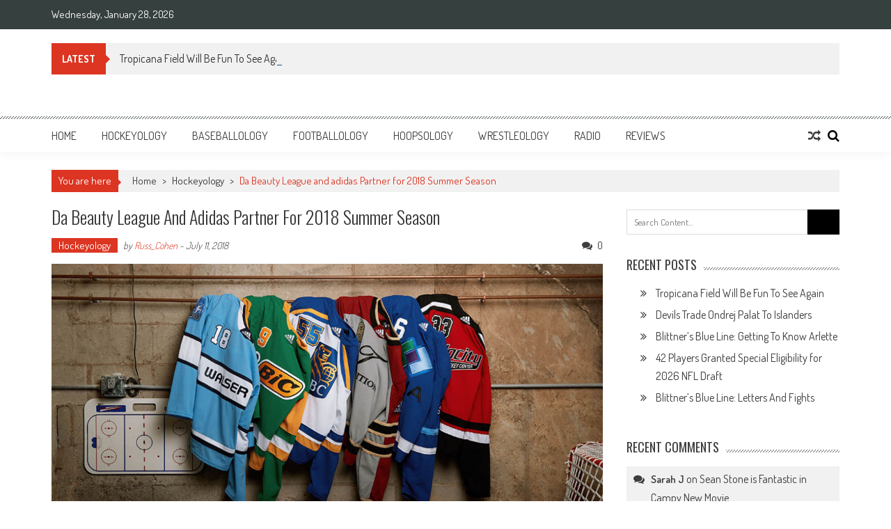

--- FILE ---
content_type: text/html; charset=UTF-8
request_url: http://www.sportsology.com/da-beauty-league-and-adidas-partner-for-2018-summer-season/
body_size: 17013
content:
<!DOCTYPE html>
<html lang="en">
<head>
<meta charset="UTF-8" />
<meta name="viewport" content="width=device-width, initial-scale=1" />
<link rel="profile" href="http://gmpg.org/xfn/11" />
<link rel="pingback" href="http://www.sportsology.com/xmlrpc.php" />

<title>Da Beauty League and adidas Partner for 2018 Summer Season &#8211; Sportsology</title>
<meta name='robots' content='max-image-preview:large' />
<link rel='dns-prefetch' href='//fonts.googleapis.com' />
<link rel="alternate" type="application/rss+xml" title="Sportsology &raquo; Feed" href="http://www.sportsology.com/feed/" />
<link rel="alternate" type="application/rss+xml" title="Sportsology &raquo; Comments Feed" href="http://www.sportsology.com/comments/feed/" />
<link rel="alternate" type="application/rss+xml" title="Sportsology &raquo; Da Beauty League and adidas Partner for 2018 Summer Season Comments Feed" href="http://www.sportsology.com/da-beauty-league-and-adidas-partner-for-2018-summer-season/feed/" />
<script type="text/javascript">
window._wpemojiSettings = {"baseUrl":"https:\/\/s.w.org\/images\/core\/emoji\/14.0.0\/72x72\/","ext":".png","svgUrl":"https:\/\/s.w.org\/images\/core\/emoji\/14.0.0\/svg\/","svgExt":".svg","source":{"concatemoji":"http:\/\/www.sportsology.com\/wp-includes\/js\/wp-emoji-release.min.js?ver=6.2.8"}};
/*! This file is auto-generated */
!function(e,a,t){var n,r,o,i=a.createElement("canvas"),p=i.getContext&&i.getContext("2d");function s(e,t){p.clearRect(0,0,i.width,i.height),p.fillText(e,0,0);e=i.toDataURL();return p.clearRect(0,0,i.width,i.height),p.fillText(t,0,0),e===i.toDataURL()}function c(e){var t=a.createElement("script");t.src=e,t.defer=t.type="text/javascript",a.getElementsByTagName("head")[0].appendChild(t)}for(o=Array("flag","emoji"),t.supports={everything:!0,everythingExceptFlag:!0},r=0;r<o.length;r++)t.supports[o[r]]=function(e){if(p&&p.fillText)switch(p.textBaseline="top",p.font="600 32px Arial",e){case"flag":return s("\ud83c\udff3\ufe0f\u200d\u26a7\ufe0f","\ud83c\udff3\ufe0f\u200b\u26a7\ufe0f")?!1:!s("\ud83c\uddfa\ud83c\uddf3","\ud83c\uddfa\u200b\ud83c\uddf3")&&!s("\ud83c\udff4\udb40\udc67\udb40\udc62\udb40\udc65\udb40\udc6e\udb40\udc67\udb40\udc7f","\ud83c\udff4\u200b\udb40\udc67\u200b\udb40\udc62\u200b\udb40\udc65\u200b\udb40\udc6e\u200b\udb40\udc67\u200b\udb40\udc7f");case"emoji":return!s("\ud83e\udef1\ud83c\udffb\u200d\ud83e\udef2\ud83c\udfff","\ud83e\udef1\ud83c\udffb\u200b\ud83e\udef2\ud83c\udfff")}return!1}(o[r]),t.supports.everything=t.supports.everything&&t.supports[o[r]],"flag"!==o[r]&&(t.supports.everythingExceptFlag=t.supports.everythingExceptFlag&&t.supports[o[r]]);t.supports.everythingExceptFlag=t.supports.everythingExceptFlag&&!t.supports.flag,t.DOMReady=!1,t.readyCallback=function(){t.DOMReady=!0},t.supports.everything||(n=function(){t.readyCallback()},a.addEventListener?(a.addEventListener("DOMContentLoaded",n,!1),e.addEventListener("load",n,!1)):(e.attachEvent("onload",n),a.attachEvent("onreadystatechange",function(){"complete"===a.readyState&&t.readyCallback()})),(e=t.source||{}).concatemoji?c(e.concatemoji):e.wpemoji&&e.twemoji&&(c(e.twemoji),c(e.wpemoji)))}(window,document,window._wpemojiSettings);
</script>
<style type="text/css">
img.wp-smiley,
img.emoji {
	display: inline !important;
	border: none !important;
	box-shadow: none !important;
	height: 1em !important;
	width: 1em !important;
	margin: 0 0.07em !important;
	vertical-align: -0.1em !important;
	background: none !important;
	padding: 0 !important;
}
</style>
	<link rel='stylesheet' id='wp-block-library-css' href='http://www.sportsology.com/wp-includes/css/dist/block-library/style.min.css?ver=6.2.8' type='text/css' media='all' />
<style id='wp-block-library-theme-inline-css' type='text/css'>
.wp-block-audio figcaption{color:#555;font-size:13px;text-align:center}.is-dark-theme .wp-block-audio figcaption{color:hsla(0,0%,100%,.65)}.wp-block-audio{margin:0 0 1em}.wp-block-code{border:1px solid #ccc;border-radius:4px;font-family:Menlo,Consolas,monaco,monospace;padding:.8em 1em}.wp-block-embed figcaption{color:#555;font-size:13px;text-align:center}.is-dark-theme .wp-block-embed figcaption{color:hsla(0,0%,100%,.65)}.wp-block-embed{margin:0 0 1em}.blocks-gallery-caption{color:#555;font-size:13px;text-align:center}.is-dark-theme .blocks-gallery-caption{color:hsla(0,0%,100%,.65)}.wp-block-image figcaption{color:#555;font-size:13px;text-align:center}.is-dark-theme .wp-block-image figcaption{color:hsla(0,0%,100%,.65)}.wp-block-image{margin:0 0 1em}.wp-block-pullquote{border-bottom:4px solid;border-top:4px solid;color:currentColor;margin-bottom:1.75em}.wp-block-pullquote cite,.wp-block-pullquote footer,.wp-block-pullquote__citation{color:currentColor;font-size:.8125em;font-style:normal;text-transform:uppercase}.wp-block-quote{border-left:.25em solid;margin:0 0 1.75em;padding-left:1em}.wp-block-quote cite,.wp-block-quote footer{color:currentColor;font-size:.8125em;font-style:normal;position:relative}.wp-block-quote.has-text-align-right{border-left:none;border-right:.25em solid;padding-left:0;padding-right:1em}.wp-block-quote.has-text-align-center{border:none;padding-left:0}.wp-block-quote.is-large,.wp-block-quote.is-style-large,.wp-block-quote.is-style-plain{border:none}.wp-block-search .wp-block-search__label{font-weight:700}.wp-block-search__button{border:1px solid #ccc;padding:.375em .625em}:where(.wp-block-group.has-background){padding:1.25em 2.375em}.wp-block-separator.has-css-opacity{opacity:.4}.wp-block-separator{border:none;border-bottom:2px solid;margin-left:auto;margin-right:auto}.wp-block-separator.has-alpha-channel-opacity{opacity:1}.wp-block-separator:not(.is-style-wide):not(.is-style-dots){width:100px}.wp-block-separator.has-background:not(.is-style-dots){border-bottom:none;height:1px}.wp-block-separator.has-background:not(.is-style-wide):not(.is-style-dots){height:2px}.wp-block-table{margin:0 0 1em}.wp-block-table td,.wp-block-table th{word-break:normal}.wp-block-table figcaption{color:#555;font-size:13px;text-align:center}.is-dark-theme .wp-block-table figcaption{color:hsla(0,0%,100%,.65)}.wp-block-video figcaption{color:#555;font-size:13px;text-align:center}.is-dark-theme .wp-block-video figcaption{color:hsla(0,0%,100%,.65)}.wp-block-video{margin:0 0 1em}.wp-block-template-part.has-background{margin-bottom:0;margin-top:0;padding:1.25em 2.375em}
</style>
<link rel='stylesheet' id='classic-theme-styles-css' href='http://www.sportsology.com/wp-includes/css/classic-themes.min.css?ver=6.2.8' type='text/css' media='all' />
<style id='global-styles-inline-css' type='text/css'>
body{--wp--preset--color--black: #000000;--wp--preset--color--cyan-bluish-gray: #abb8c3;--wp--preset--color--white: #ffffff;--wp--preset--color--pale-pink: #f78da7;--wp--preset--color--vivid-red: #cf2e2e;--wp--preset--color--luminous-vivid-orange: #ff6900;--wp--preset--color--luminous-vivid-amber: #fcb900;--wp--preset--color--light-green-cyan: #7bdcb5;--wp--preset--color--vivid-green-cyan: #00d084;--wp--preset--color--pale-cyan-blue: #8ed1fc;--wp--preset--color--vivid-cyan-blue: #0693e3;--wp--preset--color--vivid-purple: #9b51e0;--wp--preset--gradient--vivid-cyan-blue-to-vivid-purple: linear-gradient(135deg,rgba(6,147,227,1) 0%,rgb(155,81,224) 100%);--wp--preset--gradient--light-green-cyan-to-vivid-green-cyan: linear-gradient(135deg,rgb(122,220,180) 0%,rgb(0,208,130) 100%);--wp--preset--gradient--luminous-vivid-amber-to-luminous-vivid-orange: linear-gradient(135deg,rgba(252,185,0,1) 0%,rgba(255,105,0,1) 100%);--wp--preset--gradient--luminous-vivid-orange-to-vivid-red: linear-gradient(135deg,rgba(255,105,0,1) 0%,rgb(207,46,46) 100%);--wp--preset--gradient--very-light-gray-to-cyan-bluish-gray: linear-gradient(135deg,rgb(238,238,238) 0%,rgb(169,184,195) 100%);--wp--preset--gradient--cool-to-warm-spectrum: linear-gradient(135deg,rgb(74,234,220) 0%,rgb(151,120,209) 20%,rgb(207,42,186) 40%,rgb(238,44,130) 60%,rgb(251,105,98) 80%,rgb(254,248,76) 100%);--wp--preset--gradient--blush-light-purple: linear-gradient(135deg,rgb(255,206,236) 0%,rgb(152,150,240) 100%);--wp--preset--gradient--blush-bordeaux: linear-gradient(135deg,rgb(254,205,165) 0%,rgb(254,45,45) 50%,rgb(107,0,62) 100%);--wp--preset--gradient--luminous-dusk: linear-gradient(135deg,rgb(255,203,112) 0%,rgb(199,81,192) 50%,rgb(65,88,208) 100%);--wp--preset--gradient--pale-ocean: linear-gradient(135deg,rgb(255,245,203) 0%,rgb(182,227,212) 50%,rgb(51,167,181) 100%);--wp--preset--gradient--electric-grass: linear-gradient(135deg,rgb(202,248,128) 0%,rgb(113,206,126) 100%);--wp--preset--gradient--midnight: linear-gradient(135deg,rgb(2,3,129) 0%,rgb(40,116,252) 100%);--wp--preset--duotone--dark-grayscale: url('#wp-duotone-dark-grayscale');--wp--preset--duotone--grayscale: url('#wp-duotone-grayscale');--wp--preset--duotone--purple-yellow: url('#wp-duotone-purple-yellow');--wp--preset--duotone--blue-red: url('#wp-duotone-blue-red');--wp--preset--duotone--midnight: url('#wp-duotone-midnight');--wp--preset--duotone--magenta-yellow: url('#wp-duotone-magenta-yellow');--wp--preset--duotone--purple-green: url('#wp-duotone-purple-green');--wp--preset--duotone--blue-orange: url('#wp-duotone-blue-orange');--wp--preset--font-size--small: 13px;--wp--preset--font-size--medium: 20px;--wp--preset--font-size--large: 36px;--wp--preset--font-size--x-large: 42px;--wp--preset--spacing--20: 0.44rem;--wp--preset--spacing--30: 0.67rem;--wp--preset--spacing--40: 1rem;--wp--preset--spacing--50: 1.5rem;--wp--preset--spacing--60: 2.25rem;--wp--preset--spacing--70: 3.38rem;--wp--preset--spacing--80: 5.06rem;--wp--preset--shadow--natural: 6px 6px 9px rgba(0, 0, 0, 0.2);--wp--preset--shadow--deep: 12px 12px 50px rgba(0, 0, 0, 0.4);--wp--preset--shadow--sharp: 6px 6px 0px rgba(0, 0, 0, 0.2);--wp--preset--shadow--outlined: 6px 6px 0px -3px rgba(255, 255, 255, 1), 6px 6px rgba(0, 0, 0, 1);--wp--preset--shadow--crisp: 6px 6px 0px rgba(0, 0, 0, 1);}:where(.is-layout-flex){gap: 0.5em;}body .is-layout-flow > .alignleft{float: left;margin-inline-start: 0;margin-inline-end: 2em;}body .is-layout-flow > .alignright{float: right;margin-inline-start: 2em;margin-inline-end: 0;}body .is-layout-flow > .aligncenter{margin-left: auto !important;margin-right: auto !important;}body .is-layout-constrained > .alignleft{float: left;margin-inline-start: 0;margin-inline-end: 2em;}body .is-layout-constrained > .alignright{float: right;margin-inline-start: 2em;margin-inline-end: 0;}body .is-layout-constrained > .aligncenter{margin-left: auto !important;margin-right: auto !important;}body .is-layout-constrained > :where(:not(.alignleft):not(.alignright):not(.alignfull)){max-width: var(--wp--style--global--content-size);margin-left: auto !important;margin-right: auto !important;}body .is-layout-constrained > .alignwide{max-width: var(--wp--style--global--wide-size);}body .is-layout-flex{display: flex;}body .is-layout-flex{flex-wrap: wrap;align-items: center;}body .is-layout-flex > *{margin: 0;}:where(.wp-block-columns.is-layout-flex){gap: 2em;}.has-black-color{color: var(--wp--preset--color--black) !important;}.has-cyan-bluish-gray-color{color: var(--wp--preset--color--cyan-bluish-gray) !important;}.has-white-color{color: var(--wp--preset--color--white) !important;}.has-pale-pink-color{color: var(--wp--preset--color--pale-pink) !important;}.has-vivid-red-color{color: var(--wp--preset--color--vivid-red) !important;}.has-luminous-vivid-orange-color{color: var(--wp--preset--color--luminous-vivid-orange) !important;}.has-luminous-vivid-amber-color{color: var(--wp--preset--color--luminous-vivid-amber) !important;}.has-light-green-cyan-color{color: var(--wp--preset--color--light-green-cyan) !important;}.has-vivid-green-cyan-color{color: var(--wp--preset--color--vivid-green-cyan) !important;}.has-pale-cyan-blue-color{color: var(--wp--preset--color--pale-cyan-blue) !important;}.has-vivid-cyan-blue-color{color: var(--wp--preset--color--vivid-cyan-blue) !important;}.has-vivid-purple-color{color: var(--wp--preset--color--vivid-purple) !important;}.has-black-background-color{background-color: var(--wp--preset--color--black) !important;}.has-cyan-bluish-gray-background-color{background-color: var(--wp--preset--color--cyan-bluish-gray) !important;}.has-white-background-color{background-color: var(--wp--preset--color--white) !important;}.has-pale-pink-background-color{background-color: var(--wp--preset--color--pale-pink) !important;}.has-vivid-red-background-color{background-color: var(--wp--preset--color--vivid-red) !important;}.has-luminous-vivid-orange-background-color{background-color: var(--wp--preset--color--luminous-vivid-orange) !important;}.has-luminous-vivid-amber-background-color{background-color: var(--wp--preset--color--luminous-vivid-amber) !important;}.has-light-green-cyan-background-color{background-color: var(--wp--preset--color--light-green-cyan) !important;}.has-vivid-green-cyan-background-color{background-color: var(--wp--preset--color--vivid-green-cyan) !important;}.has-pale-cyan-blue-background-color{background-color: var(--wp--preset--color--pale-cyan-blue) !important;}.has-vivid-cyan-blue-background-color{background-color: var(--wp--preset--color--vivid-cyan-blue) !important;}.has-vivid-purple-background-color{background-color: var(--wp--preset--color--vivid-purple) !important;}.has-black-border-color{border-color: var(--wp--preset--color--black) !important;}.has-cyan-bluish-gray-border-color{border-color: var(--wp--preset--color--cyan-bluish-gray) !important;}.has-white-border-color{border-color: var(--wp--preset--color--white) !important;}.has-pale-pink-border-color{border-color: var(--wp--preset--color--pale-pink) !important;}.has-vivid-red-border-color{border-color: var(--wp--preset--color--vivid-red) !important;}.has-luminous-vivid-orange-border-color{border-color: var(--wp--preset--color--luminous-vivid-orange) !important;}.has-luminous-vivid-amber-border-color{border-color: var(--wp--preset--color--luminous-vivid-amber) !important;}.has-light-green-cyan-border-color{border-color: var(--wp--preset--color--light-green-cyan) !important;}.has-vivid-green-cyan-border-color{border-color: var(--wp--preset--color--vivid-green-cyan) !important;}.has-pale-cyan-blue-border-color{border-color: var(--wp--preset--color--pale-cyan-blue) !important;}.has-vivid-cyan-blue-border-color{border-color: var(--wp--preset--color--vivid-cyan-blue) !important;}.has-vivid-purple-border-color{border-color: var(--wp--preset--color--vivid-purple) !important;}.has-vivid-cyan-blue-to-vivid-purple-gradient-background{background: var(--wp--preset--gradient--vivid-cyan-blue-to-vivid-purple) !important;}.has-light-green-cyan-to-vivid-green-cyan-gradient-background{background: var(--wp--preset--gradient--light-green-cyan-to-vivid-green-cyan) !important;}.has-luminous-vivid-amber-to-luminous-vivid-orange-gradient-background{background: var(--wp--preset--gradient--luminous-vivid-amber-to-luminous-vivid-orange) !important;}.has-luminous-vivid-orange-to-vivid-red-gradient-background{background: var(--wp--preset--gradient--luminous-vivid-orange-to-vivid-red) !important;}.has-very-light-gray-to-cyan-bluish-gray-gradient-background{background: var(--wp--preset--gradient--very-light-gray-to-cyan-bluish-gray) !important;}.has-cool-to-warm-spectrum-gradient-background{background: var(--wp--preset--gradient--cool-to-warm-spectrum) !important;}.has-blush-light-purple-gradient-background{background: var(--wp--preset--gradient--blush-light-purple) !important;}.has-blush-bordeaux-gradient-background{background: var(--wp--preset--gradient--blush-bordeaux) !important;}.has-luminous-dusk-gradient-background{background: var(--wp--preset--gradient--luminous-dusk) !important;}.has-pale-ocean-gradient-background{background: var(--wp--preset--gradient--pale-ocean) !important;}.has-electric-grass-gradient-background{background: var(--wp--preset--gradient--electric-grass) !important;}.has-midnight-gradient-background{background: var(--wp--preset--gradient--midnight) !important;}.has-small-font-size{font-size: var(--wp--preset--font-size--small) !important;}.has-medium-font-size{font-size: var(--wp--preset--font-size--medium) !important;}.has-large-font-size{font-size: var(--wp--preset--font-size--large) !important;}.has-x-large-font-size{font-size: var(--wp--preset--font-size--x-large) !important;}
.wp-block-navigation a:where(:not(.wp-element-button)){color: inherit;}
:where(.wp-block-columns.is-layout-flex){gap: 2em;}
.wp-block-pullquote{font-size: 1.5em;line-height: 1.6;}
</style>
<link rel='stylesheet' id='ap-front-styles-css' href='http://www.sportsology.com/wp-content/plugins/accesspress-anonymous-post/css/frontend-style.css?ver=2.8.2' type='text/css' media='all' />
<link rel='stylesheet' id='lightbox-css' href='http://www.sportsology.com/wp-content/plugins/accesspress-instagram-feed/css/lightbox.css?ver=4.0.6' type='text/css' media='all' />
<link rel='stylesheet' id='owl-theme-css' href='http://www.sportsology.com/wp-content/plugins/accesspress-instagram-feed/css/owl.theme.css?ver=4.0.6' type='text/css' media='all' />
<link rel='stylesheet' id='owl-carousel-css' href='http://www.sportsology.com/wp-content/plugins/accesspress-instagram-feed/css/owl.carousel.css?ver=4.0.6' type='text/css' media='all' />
<link rel='stylesheet' id='apif-frontend-css-css' href='http://www.sportsology.com/wp-content/plugins/accesspress-instagram-feed/css/frontend.css?ver=4.0.6' type='text/css' media='all' />
<link rel='stylesheet' id='apif-font-awesome-css' href='http://www.sportsology.com/wp-content/plugins/accesspress-instagram-feed/css/font-awesome.min.css?ver=4.0.6' type='text/css' media='all' />
<link rel='stylesheet' id='apif-gridrotator-css' href='http://www.sportsology.com/wp-content/plugins/accesspress-instagram-feed/css/gridrotator.css?ver=4.0.6' type='text/css' media='all' />
<link rel='stylesheet' id='fontawesome-five-css-css' href='http://www.sportsology.com/wp-content/plugins/accesspress-social-counter/css/fontawesome-all.css?ver=1.9.2' type='text/css' media='all' />
<link rel='stylesheet' id='apsc-frontend-css-css' href='http://www.sportsology.com/wp-content/plugins/accesspress-social-counter/css/frontend.css?ver=1.9.2' type='text/css' media='all' />
<link rel='stylesheet' id='aps-animate-css-css' href='http://www.sportsology.com/wp-content/plugins/accesspress-social-icons/css/animate.css?ver=1.8.5' type='text/css' media='all' />
<link rel='stylesheet' id='aps-frontend-css-css' href='http://www.sportsology.com/wp-content/plugins/accesspress-social-icons/css/frontend.css?ver=1.8.5' type='text/css' media='all' />
<link rel='stylesheet' id='fontawesome-latest-css-css' href='http://www.sportsology.com/wp-content/plugins/accesspress-social-login-lite/css/font-awesome/all.min.css?ver=3.4.8' type='text/css' media='all' />
<link rel='stylesheet' id='apsl-frontend-css-css' href='http://www.sportsology.com/wp-content/plugins/accesspress-social-login-lite/css/frontend.css?ver=3.4.8' type='text/css' media='all' />
<link rel='stylesheet' id='apss-font-awesome-four-css' href='http://www.sportsology.com/wp-content/plugins/accesspress-social-share/css/font-awesome.min.css?ver=4.5.6' type='text/css' media='all' />
<link rel='stylesheet' id='apss-frontend-css-css' href='http://www.sportsology.com/wp-content/plugins/accesspress-social-share/css/frontend.css?ver=4.5.6' type='text/css' media='all' />
<link rel='stylesheet' id='apss-font-opensans-css' href='//fonts.googleapis.com/css?family=Open+Sans&#038;ver=6.2.8' type='text/css' media='all' />
<link rel='stylesheet' id='aptf-bxslider-css' href='http://www.sportsology.com/wp-content/plugins/accesspress-twitter-feed/css/jquery.bxslider.css?ver=1.6.9' type='text/css' media='all' />
<link rel='stylesheet' id='aptf-front-css-css' href='http://www.sportsology.com/wp-content/plugins/accesspress-twitter-feed/css/frontend.css?ver=1.6.9' type='text/css' media='all' />
<link rel='stylesheet' id='aptf-font-css-css' href='http://www.sportsology.com/wp-content/plugins/accesspress-twitter-feed/css/fonts.css?ver=1.6.9' type='text/css' media='all' />
<link rel='stylesheet' id='ufbl-custom-select-css-css' href='http://www.sportsology.com/wp-content/plugins/ultimate-form-builder-lite/css/jquery.selectbox.css?ver=1.5.3' type='text/css' media='all' />
<link rel='stylesheet' id='ufbl-front-css-css' href='http://www.sportsology.com/wp-content/plugins/ultimate-form-builder-lite/css/frontend.css?ver=1.5.3' type='text/css' media='all' />
<link rel='stylesheet' id='parent-style-css' href='http://www.sportsology.com/wp-content/themes/accesspress-mag/style.css?ver=6.2.8' type='text/css' media='all' />
<link rel='stylesheet' id='child-style-css' href='http://www.sportsology.com/wp-content/themes/sportsology/style.css?ver=6.2.8' type='text/css' media='all' />
<link rel='stylesheet' id='ticker-style-css' href='http://www.sportsology.com/wp-content/themes/accesspress-mag/js/news-ticker/ticker-style.css?ver=6.2.8' type='text/css' media='all' />
<link rel='stylesheet' id='google-fonts-css' href='//fonts.googleapis.com/css?family=Open+Sans%3A400%2C600%2C700%2C300%7COswald%3A400%2C700%2C300%7CDosis%3A400%2C300%2C500%2C600%2C700&#038;ver=6.2.8' type='text/css' media='all' />
<link rel='stylesheet' id='animate-css' href='http://www.sportsology.com/wp-content/themes/accesspress-mag/css/animate.css?ver=6.2.8' type='text/css' media='all' />
<link rel='stylesheet' id='fontawesome-font-css' href='http://www.sportsology.com/wp-content/themes/accesspress-mag/css/font-awesome.min.css?ver=6.2.8' type='text/css' media='all' />
<link rel='stylesheet' id='accesspress-mag-style-css' href='http://www.sportsology.com/wp-content/themes/sportsology/style.css?ver=1.1.0' type='text/css' media='all' />
<style id='accesspress-mag-style-inline-css' type='text/css'>

                    .ticker-title,
                    .big-image-overlay i,
                    #back-top:hover,
                    .bread-you,
                    .entry-meta .post-categories li a,
                    .error404 .error-num .num,
                    .bttn:hover,
                    button,
                    input[type="button"]:hover,
                    input[type="reset"]:hover,
                    input[type="submit"]:hover,
                    .ak-search .search-form,
                    .nav-toggle{
					   background: #dc3522;
					}
                    .ak-search .search-form .search-submit,
                    .ak-search .search-form .search-submit:hover{
                         background: #842014;
                    }
                    #site-navigation ul li:hover > a,
                    #site-navigation ul li.current-menu-item > a,
                    #site-navigation ul li.current-menu-ancestor > a,
                    .search-icon > i:hover,
                    .block-poston a:hover,
                    .block-post-wrapper .post-title a:hover,
                    .random-posts-wrapper .post-title a:hover,
                    .sidebar-posts-wrapper .post-title a:hover,
                    .review-posts-wrapper .single-review .post-title a:hover,
                    .latest-single-post a:hover,
                    #top-navigation .menu li a:hover,
                    #top-navigation .menu li.current-menu-item > a,
                    #top-navigation .menu li.current-menu-ancestor > a,
                    #footer-navigation ul li a:hover,
                    #footer-navigation ul li.current-menu-item > a,
                    #footer-navigation ul li.current-menu-ancestor > a,
                    #top-right-navigation .menu li a:hover,
                    #top-right-navigation .menu li.current-menu-item > a,
                    #top-right-navigation .menu li.current-menu-ancestor > a,
                    #accesspres-mag-breadcrumbs .ak-container > .current,
                    .entry-footer a:hover,
                    .oops,
                    .error404 .not_found,
                    #cancel-comment-reply-link:before,
                    #cancel-comment-reply-link,
                    .random-post a:hover,
                    .byline a, .byline a:hover, .byline a:focus, .byline a:active,
                    .widget ul li:hover a, .widget ul li:hover:before,
                    .site-info a, .site-info a:hover, .site-info a:focus, .site-info a:active{
                        color: #dc3522;
                    }
                    #site-navigation ul.menu > li:hover > a:after,
                    #site-navigation ul.menu > li.current-menu-item > a:after,
                    #site-navigation ul.menu > li.current-menu-ancestor > a:after,
                    #site-navigation ul.sub-menu li:hover,
                    #site-navigation ul.sub-menu li.current-menu-item,
                    #site-navigation ul.sub-menu li.current-menu-ancestor,
                    .navigation .nav-links a,
                    .bttn,
                    button, input[type="button"],
                    input[type="reset"],
                    input[type="submit"]{
                        border-color: #dc3522;
                    }
                    .ticker-title:before,
                    .bread-you:after{
					   border-left-color: #dc3522;
					}
                    @media (max-width: 767px){
                        .sub-toggle{
                            background: #dc3522 !important;
                        }

                        #site-navigation ul li:hover, #site-navigation ul.menu > li.current-menu-item, #site-navigation ul.menu > li.current-menu-ancestor{
                            border-color: #dc3522 !important;
                        }
                    }
</style>
<link rel='stylesheet' id='accesspress-mag-keyboard-css-css' href='http://www.sportsology.com/wp-content/themes/accesspress-mag/css/keyboard.css?ver=6.2.8' type='text/css' media='all' />
<link rel='stylesheet' id='responsive-css' href='http://www.sportsology.com/wp-content/themes/accesspress-mag/css/responsive.css?ver=1.1.0' type='text/css' media='all' />
<link rel='stylesheet' id='accesspress-mag-nivolightbox-style-css' href='http://www.sportsology.com/wp-content/themes/accesspress-mag/js/lightbox/nivo-lightbox.css?ver=6.2.8' type='text/css' media='all' />
<link rel='stylesheet' id='newsletter-css' href='http://www.sportsology.com/wp-content/plugins/newsletter/style.css?ver=7.5.9' type='text/css' media='all' />
<link rel='stylesheet' id='dashicons-css' href='http://www.sportsology.com/wp-includes/css/dashicons.min.css?ver=6.2.8' type='text/css' media='all' />
<link rel='stylesheet' id='thickbox-css' href='http://www.sportsology.com/wp-includes/js/thickbox/thickbox.css?ver=6.2.8' type='text/css' media='all' />
<link rel='stylesheet' id='amazonjs-css' href='http://www.sportsology.com/wp-content/plugins/amazonjs/css/amazonjs.css?ver=0.10' type='text/css' media='all' />
<script type='text/javascript' src='http://www.sportsology.com/wp-includes/js/jquery/jquery.min.js?ver=3.6.4' id='jquery-core-js'></script>
<script type='text/javascript' src='http://www.sportsology.com/wp-includes/js/jquery/jquery-migrate.min.js?ver=3.4.0' id='jquery-migrate-js'></script>
<script type='text/javascript' src='http://www.sportsology.com/wp-content/plugins/accesspress-instagram-feed/js/owl.carousel.js?ver=6.2.8' id='owl-carousel-js-js'></script>
<script type='text/javascript' src='http://www.sportsology.com/wp-content/plugins/accesspress-social-icons/js/frontend.js?ver=1.8.5' id='aps-frontend-js-js'></script>
<script type='text/javascript' src='http://www.sportsology.com/wp-content/plugins/accesspress-social-login-lite/js/frontend.js?ver=3.4.8' id='apsl-frontend-js-js'></script>
<script type='text/javascript' src='http://www.sportsology.com/wp-content/plugins/accesspress-twitter-feed/js/jquery.bxslider.min.js?ver=1.6.9' id='aptf-bxslider-js'></script>
<script type='text/javascript' src='http://www.sportsology.com/wp-content/plugins/accesspress-twitter-feed/js/frontend.js?ver=1.6.9' id='aptf-front-js-js'></script>
<script type='text/javascript' src='http://www.sportsology.com/wp-content/plugins/ultimate-form-builder-lite/js/jquery.selectbox-0.2.min.js?ver=1.5.3' id='ufbl-custom-select-js-js'></script>
<script type='text/javascript' id='ufbl-front-js-js-extra'>
/* <![CDATA[ */
var frontend_js_obj = {"default_error_message":"This field is required","ajax_url":"http:\/\/www.sportsology.com\/wp-admin\/admin-ajax.php","ajax_nonce":"1b5ef527a5"};
/* ]]> */
</script>
<script type='text/javascript' src='http://www.sportsology.com/wp-content/plugins/ultimate-form-builder-lite/js/frontend.js?ver=1.5.3' id='ufbl-front-js-js'></script>
<script type='text/javascript' src='http://www.sportsology.com/wp-content/themes/accesspress-mag/js/wow.min.js?ver=1.0.1' id='wow-js'></script>
<script type='text/javascript' src='http://www.sportsology.com/wp-content/themes/accesspress-mag/js/custom-scripts.js?ver=1.0.1' id='accesspress-mag-custom-scripts-js'></script>
<link rel="https://api.w.org/" href="http://www.sportsology.com/wp-json/" /><link rel="alternate" type="application/json" href="http://www.sportsology.com/wp-json/wp/v2/posts/5978" /><link rel="EditURI" type="application/rsd+xml" title="RSD" href="http://www.sportsology.com/xmlrpc.php?rsd" />
<link rel="wlwmanifest" type="application/wlwmanifest+xml" href="http://www.sportsology.com/wp-includes/wlwmanifest.xml" />
<meta name="generator" content="WordPress 6.2.8" />
<link rel="canonical" href="http://www.sportsology.com/da-beauty-league-and-adidas-partner-for-2018-summer-season/" />
<link rel='shortlink' href='http://www.sportsology.com/?p=5978' />
<link rel="alternate" type="application/json+oembed" href="http://www.sportsology.com/wp-json/oembed/1.0/embed?url=http%3A%2F%2Fwww.sportsology.com%2Fda-beauty-league-and-adidas-partner-for-2018-summer-season%2F" />
<link rel="alternate" type="text/xml+oembed" href="http://www.sportsology.com/wp-json/oembed/1.0/embed?url=http%3A%2F%2Fwww.sportsology.com%2Fda-beauty-league-and-adidas-partner-for-2018-summer-season%2F&#038;format=xml" />
    <script type="text/javascript">
        jQuery(function($){
            if( $('body').hasClass('rtl') ){
                var directionClass = 'rtl';
            } else {
                var directionClass = 'ltr';
            }
        
        /*--------------For Home page slider-------------------*/
        
            $("#homeslider").bxSlider({
                mode: 'horizontal',
                controls: true,
                pager: false,
                pause: 6000,
                speed: 1500,
                auto: true                                      
            });
            
            $("#homeslider-mobile").bxSlider({
                mode: 'horizontal',
                controls: true,
                pager: false,
                pause: 6000,
                speed: 1000,
                auto: true                                        
            });

        /*--------------For news ticker----------------*/

                        $('#apmag-news').ticker({
                speed: 0.10,
                feedType: 'xml',
                displayType: 'reveal',
                htmlFeed: true,
                debugMode: true,
                fadeInSpeed: 600,
                //displayType: 'fade',
                pauseOnItems: 4000,
                direction: directionClass,
                titleText: '&nbsp;&nbsp;&nbsp;&nbsp;&nbsp;Latest&nbsp;&nbsp;&nbsp;&nbsp;&nbsp;'
            });
                        
            });
    </script>
<style type="text/css">.recentcomments a{display:inline !important;padding:0 !important;margin:0 !important;}</style>	<style type="text/css">
			.site-title,
		.site-description {
			position: absolute;
			clip: rect(1px, 1px, 1px, 1px);
		}
		</style>
	<link rel="icon" href="http://www.sportsology.com/wp-content/uploads/2016/04/cropped-site-icon-32x32.png" sizes="32x32" />
<link rel="icon" href="http://www.sportsology.com/wp-content/uploads/2016/04/cropped-site-icon-192x192.png" sizes="192x192" />
<link rel="apple-touch-icon" href="http://www.sportsology.com/wp-content/uploads/2016/04/cropped-site-icon-180x180.png" />
<meta name="msapplication-TileImage" content="http://www.sportsology.com/wp-content/uploads/2016/04/cropped-site-icon-270x270.png" />
</head>

<body class="post-template-default single single-post postid-5978 single-format-standard wp-embed-responsive single-post-right-sidebar single-post-single fullwidth-layout columns-3 group-blog">
<svg xmlns="http://www.w3.org/2000/svg" viewBox="0 0 0 0" width="0" height="0" focusable="false" role="none" style="visibility: hidden; position: absolute; left: -9999px; overflow: hidden;" ><defs><filter id="wp-duotone-dark-grayscale"><feColorMatrix color-interpolation-filters="sRGB" type="matrix" values=" .299 .587 .114 0 0 .299 .587 .114 0 0 .299 .587 .114 0 0 .299 .587 .114 0 0 " /><feComponentTransfer color-interpolation-filters="sRGB" ><feFuncR type="table" tableValues="0 0.49803921568627" /><feFuncG type="table" tableValues="0 0.49803921568627" /><feFuncB type="table" tableValues="0 0.49803921568627" /><feFuncA type="table" tableValues="1 1" /></feComponentTransfer><feComposite in2="SourceGraphic" operator="in" /></filter></defs></svg><svg xmlns="http://www.w3.org/2000/svg" viewBox="0 0 0 0" width="0" height="0" focusable="false" role="none" style="visibility: hidden; position: absolute; left: -9999px; overflow: hidden;" ><defs><filter id="wp-duotone-grayscale"><feColorMatrix color-interpolation-filters="sRGB" type="matrix" values=" .299 .587 .114 0 0 .299 .587 .114 0 0 .299 .587 .114 0 0 .299 .587 .114 0 0 " /><feComponentTransfer color-interpolation-filters="sRGB" ><feFuncR type="table" tableValues="0 1" /><feFuncG type="table" tableValues="0 1" /><feFuncB type="table" tableValues="0 1" /><feFuncA type="table" tableValues="1 1" /></feComponentTransfer><feComposite in2="SourceGraphic" operator="in" /></filter></defs></svg><svg xmlns="http://www.w3.org/2000/svg" viewBox="0 0 0 0" width="0" height="0" focusable="false" role="none" style="visibility: hidden; position: absolute; left: -9999px; overflow: hidden;" ><defs><filter id="wp-duotone-purple-yellow"><feColorMatrix color-interpolation-filters="sRGB" type="matrix" values=" .299 .587 .114 0 0 .299 .587 .114 0 0 .299 .587 .114 0 0 .299 .587 .114 0 0 " /><feComponentTransfer color-interpolation-filters="sRGB" ><feFuncR type="table" tableValues="0.54901960784314 0.98823529411765" /><feFuncG type="table" tableValues="0 1" /><feFuncB type="table" tableValues="0.71764705882353 0.25490196078431" /><feFuncA type="table" tableValues="1 1" /></feComponentTransfer><feComposite in2="SourceGraphic" operator="in" /></filter></defs></svg><svg xmlns="http://www.w3.org/2000/svg" viewBox="0 0 0 0" width="0" height="0" focusable="false" role="none" style="visibility: hidden; position: absolute; left: -9999px; overflow: hidden;" ><defs><filter id="wp-duotone-blue-red"><feColorMatrix color-interpolation-filters="sRGB" type="matrix" values=" .299 .587 .114 0 0 .299 .587 .114 0 0 .299 .587 .114 0 0 .299 .587 .114 0 0 " /><feComponentTransfer color-interpolation-filters="sRGB" ><feFuncR type="table" tableValues="0 1" /><feFuncG type="table" tableValues="0 0.27843137254902" /><feFuncB type="table" tableValues="0.5921568627451 0.27843137254902" /><feFuncA type="table" tableValues="1 1" /></feComponentTransfer><feComposite in2="SourceGraphic" operator="in" /></filter></defs></svg><svg xmlns="http://www.w3.org/2000/svg" viewBox="0 0 0 0" width="0" height="0" focusable="false" role="none" style="visibility: hidden; position: absolute; left: -9999px; overflow: hidden;" ><defs><filter id="wp-duotone-midnight"><feColorMatrix color-interpolation-filters="sRGB" type="matrix" values=" .299 .587 .114 0 0 .299 .587 .114 0 0 .299 .587 .114 0 0 .299 .587 .114 0 0 " /><feComponentTransfer color-interpolation-filters="sRGB" ><feFuncR type="table" tableValues="0 0" /><feFuncG type="table" tableValues="0 0.64705882352941" /><feFuncB type="table" tableValues="0 1" /><feFuncA type="table" tableValues="1 1" /></feComponentTransfer><feComposite in2="SourceGraphic" operator="in" /></filter></defs></svg><svg xmlns="http://www.w3.org/2000/svg" viewBox="0 0 0 0" width="0" height="0" focusable="false" role="none" style="visibility: hidden; position: absolute; left: -9999px; overflow: hidden;" ><defs><filter id="wp-duotone-magenta-yellow"><feColorMatrix color-interpolation-filters="sRGB" type="matrix" values=" .299 .587 .114 0 0 .299 .587 .114 0 0 .299 .587 .114 0 0 .299 .587 .114 0 0 " /><feComponentTransfer color-interpolation-filters="sRGB" ><feFuncR type="table" tableValues="0.78039215686275 1" /><feFuncG type="table" tableValues="0 0.94901960784314" /><feFuncB type="table" tableValues="0.35294117647059 0.47058823529412" /><feFuncA type="table" tableValues="1 1" /></feComponentTransfer><feComposite in2="SourceGraphic" operator="in" /></filter></defs></svg><svg xmlns="http://www.w3.org/2000/svg" viewBox="0 0 0 0" width="0" height="0" focusable="false" role="none" style="visibility: hidden; position: absolute; left: -9999px; overflow: hidden;" ><defs><filter id="wp-duotone-purple-green"><feColorMatrix color-interpolation-filters="sRGB" type="matrix" values=" .299 .587 .114 0 0 .299 .587 .114 0 0 .299 .587 .114 0 0 .299 .587 .114 0 0 " /><feComponentTransfer color-interpolation-filters="sRGB" ><feFuncR type="table" tableValues="0.65098039215686 0.40392156862745" /><feFuncG type="table" tableValues="0 1" /><feFuncB type="table" tableValues="0.44705882352941 0.4" /><feFuncA type="table" tableValues="1 1" /></feComponentTransfer><feComposite in2="SourceGraphic" operator="in" /></filter></defs></svg><svg xmlns="http://www.w3.org/2000/svg" viewBox="0 0 0 0" width="0" height="0" focusable="false" role="none" style="visibility: hidden; position: absolute; left: -9999px; overflow: hidden;" ><defs><filter id="wp-duotone-blue-orange"><feColorMatrix color-interpolation-filters="sRGB" type="matrix" values=" .299 .587 .114 0 0 .299 .587 .114 0 0 .299 .587 .114 0 0 .299 .587 .114 0 0 " /><feComponentTransfer color-interpolation-filters="sRGB" ><feFuncR type="table" tableValues="0.098039215686275 1" /><feFuncG type="table" tableValues="0 0.66274509803922" /><feFuncB type="table" tableValues="0.84705882352941 0.41960784313725" /><feFuncA type="table" tableValues="1 1" /></feComponentTransfer><feComposite in2="SourceGraphic" operator="in" /></filter></defs></svg><div id="page" class="hfeed site">
    <a class="skip-link screen-reader-text" href="#content">Skip to content</a>
      
	
    <header id="masthead" class="site-header">    
    
                <div class="top-menu-wrapper has_menu clearfix">
            <div class="apmag-container">
                        <div class="current-date">Wednesday, January 28, 2026</div>
                                                </div><!-- .apmag-container -->
        </div><!-- .top-menu-wrapper -->
        
           <div class="apmag-news-ticker">
        <div class="apmag-container">
            <ul id="apmag-news" class="js-hidden">
                               <li class="news-item"><a href="http://www.sportsology.com/tropicana-field-will-be-fun-to-see-again/">Tropicana Field Will Be Fun To See Again</a></li>
                               <li class="news-item"><a href="http://www.sportsology.com/devils-trade-ondrej-palat-to-islanders/">Devils Trade Ondrej Palat To Islanders</a></li>
                               <li class="news-item"><a href="http://www.sportsology.com/blittners-blue-line-getting-to-know-arlette/">Blittner’s Blue Line: Getting To Know Arlette</a></li>
                               <li class="news-item"><a href="http://www.sportsology.com/42-players-granted-special-eligibility-for-2026-nfl-draft/">42 Players Granted Special Eligibility for 2026 NFL Draft</a></li>
                               <li class="news-item"><a href="http://www.sportsology.com/blittners-blue-line-letters-and-fights/">Blittner’s Blue Line: Letters And Fights</a></li>
                          </ul>
        </div><!-- .apmag-container -->
   </div><!-- .apmag-news-ticker -->
            
        <div class="logo-ad-wrapper clearfix">
            <div class="apmag-container">
        		<div class="site-branding">
                    <div class="sitelogo-wrap">  
                                                <a href="http://www.sportsology.com/">
                            <img src="http://www.sportsology.info/wp-content/uploads/2016/04/cropped-sportsology_logo-1.png" alt="" title="" />
                        </a>
                                                <meta itemprop="name" content="Sportsology" />
                    </div><!-- .sitelogo-wrap -->
                    <div class="sitetext-wrap">  
                        <a href="http://www.sportsology.com/" rel="home">
                        <h1 class="site-title">Sportsology</h1>
                        <h2 class="site-description">Your Source For Anything Sports</h2>
                        </a>
                    </div><!-- .sitetext-wrap -->
                 </div><!-- .site-branding -->                
                
                                
                
            </div><!-- .apmag-container -->
        </div><!-- .logo-ad-wrapper -->
    	
        <nav id="site-navigation" class="main-navigation">
			<div class="apmag-container">
            
                <div class="nav-wrapper">
                    <button class="nav-toggle hide btn-transparent-toggle">
                        <span> </span>
                        <span> </span>
                        <span> </span>
                    </button>
        			<div class="menu"><ul id="menu-main-menu" class="menu"><li id="menu-item-5348" class="menu-item menu-item-type-custom menu-item-object-custom menu-item-home menu-item-5348"><a href="http://www.sportsology.com">Home</a></li>
<li id="menu-item-3186" class="menu-item menu-item-type-taxonomy menu-item-object-category current-post-ancestor current-menu-parent current-post-parent menu-item-3186"><a href="http://www.sportsology.com/category/hockeyology/">Hockeyology</a></li>
<li id="menu-item-3187" class="menu-item menu-item-type-taxonomy menu-item-object-category menu-item-3187"><a href="http://www.sportsology.com/category/baseballology/">Baseballology</a></li>
<li id="menu-item-3216" class="menu-item menu-item-type-taxonomy menu-item-object-category menu-item-3216"><a href="http://www.sportsology.com/category/footballology/">Footballology</a></li>
<li id="menu-item-3206" class="menu-item menu-item-type-taxonomy menu-item-object-category menu-item-3206"><a href="http://www.sportsology.com/category/hoopsology/">Hoopsology</a></li>
<li id="menu-item-3207" class="menu-item menu-item-type-taxonomy menu-item-object-category menu-item-3207"><a href="http://www.sportsology.com/category/wrestleology/">Wrestleology</a></li>
<li id="menu-item-3217" class="menu-item menu-item-type-taxonomy menu-item-object-category menu-item-3217"><a href="http://www.sportsology.com/category/radio/">Radio</a></li>
<li id="menu-item-3218" class="menu-item menu-item-type-taxonomy menu-item-object-category menu-item-has-children menu-item-3218"><a href="http://www.sportsology.com/category/reviews/">Reviews</a>
<ul class="sub-menu">
	<li id="menu-item-3219" class="menu-item menu-item-type-taxonomy menu-item-object-category menu-item-3219"><a href="http://www.sportsology.com/category/reviews/entertainment/">Entertainment</a></li>
	<li id="menu-item-3220" class="menu-item menu-item-type-taxonomy menu-item-object-category menu-item-3220"><a href="http://www.sportsology.com/category/reviews/music-concerts/">Music &#038; Concerts</a></li>
	<li id="menu-item-3221" class="menu-item menu-item-type-taxonomy menu-item-object-category menu-item-3221"><a href="http://www.sportsology.com/category/reviews/sports-video-games/">Sports Video Games</a></li>
</ul>
</li>
</ul></div>                </div><!-- .nav-wrapper -->
                <div class="search-icon">
                    <button class="search-btn-wrap">
                        <i class="fa fa-search"></i>
                    </button>
                    <div class="search_form_wrap">
                        <a href="javascript:void(0);" class="search_close" tabindex="0">X</a>
                        
<div class="ak-search">
    <form action="http://www.sportsology.com/" class="search-form" method="get">
        <label>
            <span class="screen-reader-text">Search for:</span>
            <input type="search" title="Search for:" name="s" value="" placeholder="Search Content..." class="search-field" />
        </label>
        <div class="icon-holder">
        
        <button type="submit" class="search-submit"><i class="fa fa-search"></i></button>
    </form>
</div>   

                    </div>
                </div>
                       <div class="random-post">
                      <a href="http://www.sportsology.com/islanders-rangers-come-together-for-charity/" title="View a random post"><i class="fa fa-random"></i></a>
                 </div><!-- .random-post -->
                    </div><!-- .apmag-container -->
		</nav><!-- #site-navigation -->
        
	</header><!-- #masthead -->
    		<div id="content" class="site-content"><div class="apmag-container">
    <div id="accesspres-mag-breadcrumbs" class="clearfix"><span class="bread-you">You are here</span><div class="ak-container">Home <span class="bread_arrow"> &gt; </span> <a href="http://www.sportsology.com/category/hockeyology/">Hockeyology</a> <span class="bread_arrow"> &gt; </span> <span class="current">Da Beauty League and adidas Partner for 2018 Summer Season</span></div></div>	<div id="primary" class="content-area">
		<main id="main" class="site-main">

		
			<article id="post-5978" class="post-5978 post type-post status-publish format-standard has-post-thumbnail hentry category-hockeyology tag-casey-mittelstadt tag-connor-mcdavid tag-dustin-byfuglien tag-jake-guentzel tag-tyler-seguin tag-zach-parise">
	<header class="entry-header">
		<h1 class="entry-title">Da Beauty League and adidas Partner for 2018 Summer Season</h1>		<div class="entry-meta clearfix">
            <ul class="post-categories">
	<li><a href="http://www.sportsology.com/category/hockeyology/" rel="category tag">Hockeyology</a></li></ul><span class="byline"> by <a class="url fn n" href="http://www.sportsology.com/author/russ_cohen/">Russ_Cohen</a>  - </span><span class="posted-on"><time class="entry-date published updated" datetime="2018-07-11T13:00:24-04:00">July 11, 2018</time></span><span class="comment_count"><i class="fa fa-comments"></i>0</span>		</div><!-- .entry-meta -->        
	</header><!-- .entry-header -->

	<div class="entry-content">
            
            <div class="post_image">                  
                    <img src="http://www.sportsology.com/wp-content/uploads/2018/07/adidasHockey_DaBeautyLeague_01-1132x509.jpg" alt="" />                
            </div><!--.post_image-->
                <div class="post_content">
            <div class='apss-social-share apss-theme-1 clearfix '>
					<div class='apss-facebook apss-single-icon'>
						<a rel='nofollow'  title="Share on Facebook" target='_blank' href='https://www.facebook.com/sharer/sharer.php?u=http://www.sportsology.com/da-beauty-league-and-adidas-partner-for-2018-summer-season/'>
							<div class='apss-icon-block clearfix'>
								<i class='fab fa-facebook-f'></i>
								<span class='apss-social-text'>Share on Facebook</span>
								<span class='apss-share'>Share</span>
							</div>
													</a>
					</div>
								<div class='apss-twitter apss-single-icon'>
					<a rel='nofollow'  href="https://twitter.com/intent/tweet?text=Da%20Beauty%20League%20and%20adidas%20Partner%20for%202018%20Summer%20Season&#038;url=http://www.sportsology.com/da-beauty-league-and-adidas-partner-for-2018-summer-season/&#038;"  title="Share on Twitter" target='_blank'>
						<div class='apss-icon-block clearfix'>
							<i class='fab fa-twitter'></i>
							<span class='apss-social-text'>Share on Twitter</span><span class='apss-share'>Tweet</span>
						</div>
											</a>
				</div>
				
				<div class='apss-pinterest apss-single-icon'>
					<a rel='nofollow' title="Share on Pinterest" href='javascript:pinIt();'>
						<div class='apss-icon-block clearfix'>
							<i class='fab fa-pinterest'></i>
							<span class='apss-social-text'>Share on Pinterest</span>
							<span class='apss-share'>Share</span>
						</div>
						
					</a>
				</div>
								<div class='apss-linkedin apss-single-icon'>
					<a rel='nofollow'  title="Share on LinkedIn" target='_blank' href='http://www.linkedin.com/sharing/share-offsite/?url=http://www.sportsology.com/da-beauty-league-and-adidas-partner-for-2018-summer-season/'>
						<div class='apss-icon-block clearfix'><i class='fab fa-linkedin'></i>
							<span class='apss-social-text'>Share on LinkedIn</span>
							<span class='apss-share'>Share</span>
						</div>
					</a>
				</div>
								<div class='apss-email apss-single-icon'>
					<a rel='nofollow' class='share-email-popup' title="Share it on Email" target='_blank' href='mailto:?subject=Found%20this%20at%20Sportsology.Com,%20thought%20you&#039;d%20be%20interested&#038;body=I%20found%20this%20information%20for%20you:%20Da%20Beauty%20League%20and%20adidas%20Partner%20for%202018%20Summer%20Season%20at%20www.sportsology.com.%20Here%20is%20the%20website%20link:%20http://www.sportsology.com/da-beauty-league-and-adidas-partner-for-2018-summer-season/.%20Thank%20you.'>
						<div class='apss-icon-block clearfix'>
							<i class='fas fa-envelope'></i>
							<span class='apss-social-text'>Send email</span>
							<span class='apss-share'>Mail</span>
						</div>
					</a>
				</div>

								<div class='apss-print apss-single-icon'>
					<a rel='nofollow' title="Print" href='javascript:void(0);' onclick='window.print(); return false;'>
						<div class='apss-icon-block clearfix'><i class='fas fa-print'></i>
							<span class='apss-social-text'>Print</span>
							<span class='apss-share'>Print</span>
						</div>
					</a>
				</div>
				</div><p class=""><b class=""><span class="">Portland, Ore. / Edina, Min. (July 11, 2018) </span></b><span class="">–<b class=""> </b>Proof that there is no off-season in hockey, Da Beauty League returns to Braemar Arena for a third season from July 11 &#8211; August 22 to showcase a fast-paced and creative style of play. Today, Da Beauty League and adidas proudly announced a new </span><span class="">partnership in which the Portland, Ore., based company will be the official hockey brand of the</span><span class=""> for the league’s 2018 summer season.</span><b class=""></b></p>
<p class=""><span class="">“As the creator sports brand, we seek to inspire through our products, our athletes, our style, and in communities, and we’re excited to partner with Da Beauty League to </span><span class="">bring some of the game’s best creators together for some of the greatest pick-up games in a fast, raw and edgy environment,” </span><span class="">said Dan Near, </span><span class="">Sr. Director </span><span class="">of adidas Hockey. “This new partnership is unique opportunity to help empower generations of hockey players to play the game we love, to give back and make the game more accessible, and to continue to build and pass along hockey culture.”</span></p>
<p class=""><span class="">Da Beauty League will host 24 regular season 4-on-4 games starting July 11, culminating in a three-game playoff tournament and Cup raising August 20 and 22. The league combines all the skill of elite-level hockey with the fun, intense and friendly rivalry of a pickup game. Over 60 players from the National Hockey League (NHL®) and the American Hockey Leagues (AHL©) will compete on six teams this summer with bragging rights and the coveted John Scott Cup at stake.</span><span class=""> </span></p>
<p class=""><span class="">Beauties competing in the 2018 summer league include NHL All-Star Game Tournament MVP and SuperSkills Accuracy Winner (2018) </span><span class="">Brock Boeser of the Vancouver Canucks), </span><span class="">Stanley Cup® Champion (2017) </span><span class="">Jake Guentzel of the Pittsburgh Penguins, </span><span class="">Stanley Cup Champion (2010) and 4-time All-Star (2011, 2012, 2015, 2016) </span><span class="">Dustin Byfuglien of the Winnipeg Jets, </span><span class="">Stanley Cup® Champion (2009) </span><span class="">Alex Goligoski of the Arizona Coyotes, Silver Olympic Medalist (2010) and All-Star (2009) Zach Parise of the Minnesota Wild, Nick Bjugstad of the Florida Panthers, </span><span class="">along with a collection of Minnesota locals.</span></p>
<p class=""><span class="">As Da Beauty League’s title sponsor, </span><span class="">adidas Hockey will supply </span><span class="">teams</span><span class=""> with </span><span class="">adizero Authentic Team Jerseys. The new jersey designs feature each team’s sponsor and include debossed shoulders, the adidas performance neckline, double-layer elbow and shoulder reinforcement, and underarm mesh inserts for breathability.</span><span class=""> Supporting the hockey player’s commitment to year-round training, adidas will also supply teams with the </span><span class="">Alphaskin performance baselayer tees and tights, Z.N.E. hoodies and pants, UltraBOOST and Alphabouce sneakers, etc.</span></p>
<p class=""><span class="">In addition to supplying teams with the newest, most innovative uniforms, training apparel and gear, adidas Hockey will partner with </span><span class="">Da Beauty League for marketing efforts around the league. </span><span class="">A portion of proceeds generated from Da Beauty League 2018 will benefit </span><span class="">the league’s own Paul Martin’s charity, Shine A Ligh7 Foundation and </span><span class="">the <a class="" href="https://unitedheroesleague.org/" target="_blank" rel="noopener">United Heroes League</a> (UHL). The </span><span class="">Shine A Ligh7 Foundation’s mission is</span><span class=""> to improve the quality of life of children in need. The foundation distributes funds to qualified non-profit organizations who share the mission to improve the lives of children while promoting their social, emotional and behavioral health. The UHL works to make sport accessible to children of military families by supplying them with every opportunity to participate in athletics. United Heroes League wants to ensure that all 5 million military kids are able to develop critical life skills through sports and help them do so by providing free equipment, cash grants and hosting summer camps. The intense focus on youth development and serving the families of our military service members motivates Da Beauty League’s commitment to UHL and UHL’s commitment to these kids.</span><span class=""> </span></p>
<p><img decoding="async" class="alignnone size-medium wp-image-5980" src="http://www.sportsology.com/wp-content/uploads/2018/07/adidasHockey_Tradition-300x200.jpg" alt="" width="300" height="200" srcset="http://www.sportsology.com/wp-content/uploads/2018/07/adidasHockey_Tradition-300x200.jpg 300w, http://www.sportsology.com/wp-content/uploads/2018/07/adidasHockey_Tradition-768x512.jpg 768w, http://www.sportsology.com/wp-content/uploads/2018/07/adidasHockey_Tradition-1024x683.jpg 1024w, http://www.sportsology.com/wp-content/uploads/2018/07/adidasHockey_Tradition-177x118.jpg 177w, http://www.sportsology.com/wp-content/uploads/2018/07/adidasHockey_Tradition.jpg 1152w" sizes="(max-width: 300px) 100vw, 300px" /></p>
<p class=""><span class="">For more info about the adidas x Da Beauty League’s 2018 partnership, check out the <a class="" href="https://news.adidas.com/us/Latest-News" target="_blank" rel="noopener">adidas News Stream</a> and follow Summer Hockey and join the conversation on Twitter and Instagram via <a class="" href="https://twitter.com/adidashockey" target="_blank" rel="noopener">@adidasHockey</a>and <a class="" href="https://twitter.com/DaBeautyLeague" target="_blank" rel="noopener">@DaBeautyLeague</a> #DBL and #teamadidas. To learn more about Da Beauty League and buy your tickets for the 2018 season visit <a class="" href="https://www.dabeautyleague.com/home" target="_blank" rel="noopener">https://www.dabeautyleague.com/home</a>. Check out United Heroes League and learn about the ways you can contribute to the cause at <a class="" href="https://unitedheroesleague.org/programs/" target="_blank" rel="noopener">https://unitedheroesleague.org/programs/</a>.</span></p>
<p class=""><b class=""><span class="">About adidas Hockey</span></b></p>
<p class=""><span class="">adidas is a global designer and developer of athletic and lifestyle footwear, apparel and accessories with the mission to be the best sports brand in the world. As an innovation and design leader, adidas engineers the best in high-performance products to make athletes better, faster and stronger and creates a range of classic and fresh lifestyle and high-fashion lines.</span><span class=""> </span></p>
<p class=""><span class="">In 2015, the </span><span class="">NHL® and adidas announced a seven-year partnership with adidas as the authentic outfitter of on-ice uniforms and official supplier of licensed apparel and headwear. For the 2017-18 NHL season, adidas unveiled the new </span><span class="">ADIZERO Authentic NHL</span><span class=""> jerseys for all 31 NHL teams. At the forefront of innovation, design and craftsmanship, the new </span><span class="">ADIZERO Authentic NHL jersey</span><span class=""> </span><span class="">takes the hockey uniform system to the next level by redefining fit, feel and lightweight construction.</span></p>
<p class=""><span class="">adidas Hockey’s NHL roster includes 3-time Stanley Cup® Champion (2009, 2016, 2017), 2-time Conn Smythe Trophy winner (2016, 2017), </span><span class="">2-time Olympic Gold Medalist (2010, 2014) and 3-time Ted Lindsay Award (2007, 2013, 2014),<b class=""> </b></span><span class="">Sidney Crosby of the Pittsburgh Penguins; 2-time Art Ross Trophy (2017, 2018), 2-time Ted Lindsay Award (2017, 2018) and Hart Memorial Trophy winner (2017), Connor McDavid of Edmonton Oilers; Stanley Cup® Champion (2011) and 5-time All-Star, Tyler Seguin of the Dallas Stars; Stanley Cup® Champion (2011) and 4-time Selke Award winner, Patrice Bergeron of the Boston Bruins; </span><span class="">Norris Trophy Winner (2013), Olympic Gold Medalist (2014) and 2-time All-Star, P.K. Subban of the Nashville Predators</span><span class=""> and Norris Trophy winner (2014), NHL Foundation Player Award winner (2015) and </span><span class="">5-time All-Star</span><span class="">, Brent Burns of the San Jose Sharks and 2018 Calder Trophy (Rookie of the Year) winner, Mathew Barzal of the New York Islanders.</span></p>
<p class=""><b class=""><span class="">About Da Beauty League</span></b></p>
<p class=""><span class="">Da Beauty League was established in the Fall of 2015 by local business people in an effort to bring professional hockey to Minnesota on a year-round basis. Da Beauty League centers itself on bringing fans fast paced professional hockey in a casual environment. For the players, Da Beauty League serves as a training ground for the players as they prepare for their upcoming professional seasons. Da Beauty League provides fans with 3 fast paced regular season games played out of Braemar Arena on a nightly basis during the summer. Fans will experience a relaxed atmosphere to watch hockey and enjoy typical intermission entertainment while watching the best hockey talent in the world. </span><span class=""> </span></p>
<p class="" align="center"><span class=""># # #</span></p>

<script type="text/javascript">
jQuery(document).ready(function($) {
	$.post('http://www.sportsology.com/wp-admin/admin-ajax.php', {action: 'wpt_view_count', id: '5978'});
});
</script>        </div><!-- .post_content -->
        		        
	</div><!-- .entry-content -->

	<footer class="entry-footer">
		<span class="tags-links">Tagged <a href="http://www.sportsology.com/tag/casey-mittelstadt/" rel="tag">Casey Mittelstadt</a> <a href="http://www.sportsology.com/tag/connor-mcdavid/" rel="tag">Connor McDavid</a> <a href="http://www.sportsology.com/tag/dustin-byfuglien/" rel="tag">Dustin Byfuglien</a> <a href="http://www.sportsology.com/tag/jake-guentzel/" rel="tag">Jake Guentzel</a> <a href="http://www.sportsology.com/tag/tyler-seguin/" rel="tag">Tyler Seguin</a> <a href="http://www.sportsology.com/tag/zach-parise/" rel="tag">Zach Parise</a> </span>        
	</footer><!-- .entry-footer -->
</article><!-- #post-## -->
            <div class="author-metabox">
                                <div class="author-avatar">
                    <a class="author-image" href="http://www.sportsology.com/author/russ_cohen/"><img alt='' src='http://2.gravatar.com/avatar/2c8862bc9e7926e8bd0081f3ee650e51?s=106&#038;d=mm&#038;r=g' srcset='http://2.gravatar.com/avatar/2c8862bc9e7926e8bd0081f3ee650e51?s=212&#038;d=mm&#038;r=g 2x' class='avatar avatar-106 photo' height='106' width='106' /></a>
                </div><!-- .author-avatar -->
                <div class="author-desc-wrapper">                
                    <a class="author-title" href="http://www.sportsology.com/author/russ_cohen/">Russ_Cohen</a>
                    <div class="author-description">I&#039;m the author of 11 books. If you&#039;re looking for autographed copies just go to my Twitter @Sportsology and DM me.</div>
                    <a href="" target="_blank"></a>
                </div><!-- .author-desc-wrapper-->
            </div><!--author-metabox-->
            
				<nav class="navigation post-navigation clearfix" role="navigation">
		<h2 class="screen-reader-text">Post navigation</h2>
		<div class="nav-links">
			<div class="nav-previous"><div class="link-caption"><i class="fa fa-angle-left"></i>Previous article</div><a href="http://www.sportsology.com/qa-with-the-legendary-lois-youngen/" rel="prev">Q&#038;A with the Legendary Lois Youngen</a></div><div class="nav-next"><div class="link-caption">Next article<i class="fa fa-angle-right"></i></div><a href="http://www.sportsology.com/13-things-you-probably-did-not-know-about-jackie-robinson/" rel="next">13  Things You Probably Did Not Know About Jackie Robinson</a></div>		</div><!-- .nav-links -->
	</nav><!-- .navigation -->
	
<div id="comments" class="comments-area">

	
	
	
		<div id="respond" class="comment-respond">
		<h3 id="reply-title" class="comment-reply-title">Leave a Reply <small><a rel="nofollow" id="cancel-comment-reply-link" href="/da-beauty-league-and-adidas-partner-for-2018-summer-season/#respond" style="display:none;">Cancel reply</a></small></h3><form action="http://www.sportsology.com/wp-comments-post.php" method="post" id="commentform" class="comment-form" novalidate>    <div class='apsl-login-networks theme-1 clearfix'>
                    <span class='apsl-login-new-text'>Social connect:</span>
                                <div class='social-networks'>
                    </div>
    </div>
<div class="cmm-box-right"><div class="control-group"><div class="controls"><textarea id="comment" name="comment" placeholder="Comment *" cols="45" rows="8" aria-required="true"></textarea></div></div></div><div class="cmm-box-left"><div class="control-group"><div class="controls"><input id="author" placeholder="Name *" name="author" type="text" value="" size="30" aria-required="true" /></div></div>
<div class="control-group"><div class="controls"><input id="email" placeholder="Email Address *" name="email" type="text" value="" size="30" aria-required="true" /></div></div>
<div class="control-group"><div class="controls"><input id="url" name="url" placeholder="Website" type="text" value="" size="30" /> </div></div></div><div class="clearfix"> </div>
<p class="comment-form-cookies-consent"><input id="wp-comment-cookies-consent" name="wp-comment-cookies-consent" type="checkbox" value="yes" /> <label for="wp-comment-cookies-consent">Save my name, email, and website in this browser for the next time I comment.</label></p>
<p class="form-submit"><input name="submit" type="submit" id="submit" class="submit" value="Post Comment" /> <input type='hidden' name='comment_post_ID' value='5978' id='comment_post_ID' />
<input type='hidden' name='comment_parent' id='comment_parent' value='0' />
</p><p style="display: none;"><input type="hidden" id="akismet_comment_nonce" name="akismet_comment_nonce" value="18f42e52bb" /></p><p style="display: none !important;"><label>&#916;<textarea name="ak_hp_textarea" cols="45" rows="8" maxlength="100"></textarea></label><input type="hidden" id="ak_js_1" name="ak_js" value="236"/><script>document.getElementById( "ak_js_1" ).setAttribute( "value", ( new Date() ).getTime() );</script></p></form>	</div><!-- #respond -->
	
</div><!-- #comments -->

		
		</main><!-- #main -->
	</div><!-- #primary -->


<div id="secondary-right-sidebar" class="widget-area" role="complementary">
	<div id="secondary">
		<aside id="search-2" class="widget widget_search">
<div class="ak-search">
    <form action="http://www.sportsology.com/" class="search-form" method="get">
        <label>
            <span class="screen-reader-text">Search for:</span>
            <input type="search" title="Search for:" name="s" value="" placeholder="Search Content..." class="search-field" />
        </label>
        <div class="icon-holder">
        
        <button type="submit" class="search-submit"><i class="fa fa-search"></i></button>
    </form>
</div>   

</aside>
		<aside id="recent-posts-2" class="widget widget_recent_entries">
		<h4 class="widget-title"><span>Recent Posts</span></h4>
		<ul>
											<li>
					<a href="http://www.sportsology.com/tropicana-field-will-be-fun-to-see-again/">Tropicana Field Will Be Fun To See Again</a>
									</li>
											<li>
					<a href="http://www.sportsology.com/devils-trade-ondrej-palat-to-islanders/">Devils Trade Ondrej Palat To Islanders</a>
									</li>
											<li>
					<a href="http://www.sportsology.com/blittners-blue-line-getting-to-know-arlette/">Blittner’s Blue Line: Getting To Know Arlette</a>
									</li>
											<li>
					<a href="http://www.sportsology.com/42-players-granted-special-eligibility-for-2026-nfl-draft/">42 Players Granted Special Eligibility for 2026 NFL Draft</a>
									</li>
											<li>
					<a href="http://www.sportsology.com/blittners-blue-line-letters-and-fights/">Blittner’s Blue Line: Letters And Fights</a>
									</li>
					</ul>

		</aside><aside id="recent-comments-2" class="widget widget_recent_comments"><h4 class="widget-title"><span>Recent Comments</span></h4><ul id="recentcomments"><li class="recentcomments"><span class="comment-author-link">Sarah J</span> on <a href="http://www.sportsology.com/sean-stone-is-fantastic-in-campy-new-movie/#comment-34645">Sean Stone is Fantastic in Campy New Movie</a></li><li class="recentcomments"><span class="comment-author-link">Johhny</span> on <a href="http://www.sportsology.com/sean-stone-is-fantastic-in-campy-new-movie/#comment-34644">Sean Stone is Fantastic in Campy New Movie</a></li><li class="recentcomments"><span class="comment-author-link">Johhny</span> on <a href="http://www.sportsology.com/sean-stone-is-fantastic-in-campy-new-movie/#comment-34643">Sean Stone is Fantastic in Campy New Movie</a></li><li class="recentcomments"><span class="comment-author-link">ParaEko</span> on <a href="http://www.sportsology.com/the-2018-stadium-series-created-some-lasting-memories/#comment-33629">The 2018 Stadium Series Created Some Lasting Memories</a></li><li class="recentcomments"><span class="comment-author-link"><a href="http://ascialitrlk.com/" class="url" rel="ugc external nofollow">Pascal</a></span> on <a href="http://www.sportsology.com/remembering-jackie-robinson/#comment-33583">Remembering Jackie Robinson</a></li></ul></aside><aside id="newsletterwidget-2" class="widget widget_newsletterwidget"><div class="tnp tnp-widget"><form method="post" action="http://www.sportsology.com/?na=s">

<input type="hidden" name="nr" value="widget"><input type="hidden" name="nlang" value=""><div class="tnp-field tnp-field-firstname"><label for="tnp-1">Name</label>
<input class="tnp-name" type="text" name="nn" id="tnp-1" value=""></div>
<div class="tnp-field tnp-field-email"><label for="tnp-2">Email</label>
<input class="tnp-email" type="email" name="ne" id="tnp-2" value="" required></div>
<div class="tnp-field tnp-privacy-field"><label><input type="checkbox" name="ny" required class="tnp-privacy">&nbsp;Subscribing I accept the privacy rules of this site</label></div><div class="tnp-field tnp-field-button"><input class="tnp-submit" type="submit" value="Subscribe" >
</div>
</form>
</div></aside><aside id="archives-2" class="widget widget_archive"><h4 class="widget-title"><span>Archives</span></h4>
			<ul>
					<li><a href='http://www.sportsology.com/2026/01/'>January 2026</a></li>
	<li><a href='http://www.sportsology.com/2025/12/'>December 2025</a></li>
	<li><a href='http://www.sportsology.com/2025/11/'>November 2025</a></li>
	<li><a href='http://www.sportsology.com/2025/10/'>October 2025</a></li>
	<li><a href='http://www.sportsology.com/2025/09/'>September 2025</a></li>
	<li><a href='http://www.sportsology.com/2025/08/'>August 2025</a></li>
	<li><a href='http://www.sportsology.com/2025/07/'>July 2025</a></li>
	<li><a href='http://www.sportsology.com/2025/06/'>June 2025</a></li>
	<li><a href='http://www.sportsology.com/2025/05/'>May 2025</a></li>
	<li><a href='http://www.sportsology.com/2025/04/'>April 2025</a></li>
	<li><a href='http://www.sportsology.com/2025/03/'>March 2025</a></li>
	<li><a href='http://www.sportsology.com/2025/02/'>February 2025</a></li>
	<li><a href='http://www.sportsology.com/2025/01/'>January 2025</a></li>
	<li><a href='http://www.sportsology.com/2024/12/'>December 2024</a></li>
	<li><a href='http://www.sportsology.com/2024/11/'>November 2024</a></li>
	<li><a href='http://www.sportsology.com/2024/10/'>October 2024</a></li>
	<li><a href='http://www.sportsology.com/2024/09/'>September 2024</a></li>
	<li><a href='http://www.sportsology.com/2024/08/'>August 2024</a></li>
	<li><a href='http://www.sportsology.com/2024/07/'>July 2024</a></li>
	<li><a href='http://www.sportsology.com/2024/06/'>June 2024</a></li>
	<li><a href='http://www.sportsology.com/2024/05/'>May 2024</a></li>
	<li><a href='http://www.sportsology.com/2024/04/'>April 2024</a></li>
	<li><a href='http://www.sportsology.com/2024/03/'>March 2024</a></li>
	<li><a href='http://www.sportsology.com/2024/02/'>February 2024</a></li>
	<li><a href='http://www.sportsology.com/2024/01/'>January 2024</a></li>
	<li><a href='http://www.sportsology.com/2023/12/'>December 2023</a></li>
	<li><a href='http://www.sportsology.com/2023/11/'>November 2023</a></li>
	<li><a href='http://www.sportsology.com/2023/10/'>October 2023</a></li>
	<li><a href='http://www.sportsology.com/2023/09/'>September 2023</a></li>
	<li><a href='http://www.sportsology.com/2023/08/'>August 2023</a></li>
	<li><a href='http://www.sportsology.com/2023/07/'>July 2023</a></li>
	<li><a href='http://www.sportsology.com/2023/06/'>June 2023</a></li>
	<li><a href='http://www.sportsology.com/2023/05/'>May 2023</a></li>
	<li><a href='http://www.sportsology.com/2023/04/'>April 2023</a></li>
	<li><a href='http://www.sportsology.com/2023/03/'>March 2023</a></li>
	<li><a href='http://www.sportsology.com/2023/02/'>February 2023</a></li>
	<li><a href='http://www.sportsology.com/2023/01/'>January 2023</a></li>
	<li><a href='http://www.sportsology.com/2022/12/'>December 2022</a></li>
	<li><a href='http://www.sportsology.com/2022/11/'>November 2022</a></li>
	<li><a href='http://www.sportsology.com/2022/10/'>October 2022</a></li>
	<li><a href='http://www.sportsology.com/2022/09/'>September 2022</a></li>
	<li><a href='http://www.sportsology.com/2022/08/'>August 2022</a></li>
	<li><a href='http://www.sportsology.com/2022/07/'>July 2022</a></li>
	<li><a href='http://www.sportsology.com/2022/06/'>June 2022</a></li>
	<li><a href='http://www.sportsology.com/2022/05/'>May 2022</a></li>
	<li><a href='http://www.sportsology.com/2022/04/'>April 2022</a></li>
	<li><a href='http://www.sportsology.com/2022/03/'>March 2022</a></li>
	<li><a href='http://www.sportsology.com/2022/02/'>February 2022</a></li>
	<li><a href='http://www.sportsology.com/2022/01/'>January 2022</a></li>
	<li><a href='http://www.sportsology.com/2021/12/'>December 2021</a></li>
	<li><a href='http://www.sportsology.com/2021/11/'>November 2021</a></li>
	<li><a href='http://www.sportsology.com/2021/10/'>October 2021</a></li>
	<li><a href='http://www.sportsology.com/2021/09/'>September 2021</a></li>
	<li><a href='http://www.sportsology.com/2021/08/'>August 2021</a></li>
	<li><a href='http://www.sportsology.com/2021/07/'>July 2021</a></li>
	<li><a href='http://www.sportsology.com/2021/06/'>June 2021</a></li>
	<li><a href='http://www.sportsology.com/2021/05/'>May 2021</a></li>
	<li><a href='http://www.sportsology.com/2021/04/'>April 2021</a></li>
	<li><a href='http://www.sportsology.com/2021/03/'>March 2021</a></li>
	<li><a href='http://www.sportsology.com/2021/02/'>February 2021</a></li>
	<li><a href='http://www.sportsology.com/2021/01/'>January 2021</a></li>
	<li><a href='http://www.sportsology.com/2020/12/'>December 2020</a></li>
	<li><a href='http://www.sportsology.com/2020/11/'>November 2020</a></li>
	<li><a href='http://www.sportsology.com/2020/10/'>October 2020</a></li>
	<li><a href='http://www.sportsology.com/2020/09/'>September 2020</a></li>
	<li><a href='http://www.sportsology.com/2020/08/'>August 2020</a></li>
	<li><a href='http://www.sportsology.com/2020/07/'>July 2020</a></li>
	<li><a href='http://www.sportsology.com/2020/06/'>June 2020</a></li>
	<li><a href='http://www.sportsology.com/2020/05/'>May 2020</a></li>
	<li><a href='http://www.sportsology.com/2020/04/'>April 2020</a></li>
	<li><a href='http://www.sportsology.com/2020/03/'>March 2020</a></li>
	<li><a href='http://www.sportsology.com/2020/02/'>February 2020</a></li>
	<li><a href='http://www.sportsology.com/2020/01/'>January 2020</a></li>
	<li><a href='http://www.sportsology.com/2019/12/'>December 2019</a></li>
	<li><a href='http://www.sportsology.com/2019/11/'>November 2019</a></li>
	<li><a href='http://www.sportsology.com/2019/10/'>October 2019</a></li>
	<li><a href='http://www.sportsology.com/2019/09/'>September 2019</a></li>
	<li><a href='http://www.sportsology.com/2019/08/'>August 2019</a></li>
	<li><a href='http://www.sportsology.com/2019/07/'>July 2019</a></li>
	<li><a href='http://www.sportsology.com/2019/06/'>June 2019</a></li>
	<li><a href='http://www.sportsology.com/2019/05/'>May 2019</a></li>
	<li><a href='http://www.sportsology.com/2019/04/'>April 2019</a></li>
	<li><a href='http://www.sportsology.com/2019/03/'>March 2019</a></li>
	<li><a href='http://www.sportsology.com/2019/02/'>February 2019</a></li>
	<li><a href='http://www.sportsology.com/2019/01/'>January 2019</a></li>
	<li><a href='http://www.sportsology.com/2018/12/'>December 2018</a></li>
	<li><a href='http://www.sportsology.com/2018/11/'>November 2018</a></li>
	<li><a href='http://www.sportsology.com/2018/10/'>October 2018</a></li>
	<li><a href='http://www.sportsology.com/2018/09/'>September 2018</a></li>
	<li><a href='http://www.sportsology.com/2018/08/'>August 2018</a></li>
	<li><a href='http://www.sportsology.com/2018/07/'>July 2018</a></li>
	<li><a href='http://www.sportsology.com/2018/06/'>June 2018</a></li>
	<li><a href='http://www.sportsology.com/2018/05/'>May 2018</a></li>
	<li><a href='http://www.sportsology.com/2018/04/'>April 2018</a></li>
	<li><a href='http://www.sportsology.com/2018/03/'>March 2018</a></li>
	<li><a href='http://www.sportsology.com/2018/02/'>February 2018</a></li>
	<li><a href='http://www.sportsology.com/2018/01/'>January 2018</a></li>
	<li><a href='http://www.sportsology.com/2017/12/'>December 2017</a></li>
	<li><a href='http://www.sportsology.com/2017/11/'>November 2017</a></li>
	<li><a href='http://www.sportsology.com/2017/10/'>October 2017</a></li>
	<li><a href='http://www.sportsology.com/2017/09/'>September 2017</a></li>
	<li><a href='http://www.sportsology.com/2017/08/'>August 2017</a></li>
	<li><a href='http://www.sportsology.com/2017/07/'>July 2017</a></li>
	<li><a href='http://www.sportsology.com/2017/06/'>June 2017</a></li>
	<li><a href='http://www.sportsology.com/2017/05/'>May 2017</a></li>
	<li><a href='http://www.sportsology.com/2017/04/'>April 2017</a></li>
	<li><a href='http://www.sportsology.com/2017/03/'>March 2017</a></li>
	<li><a href='http://www.sportsology.com/2017/02/'>February 2017</a></li>
	<li><a href='http://www.sportsology.com/2017/01/'>January 2017</a></li>
	<li><a href='http://www.sportsology.com/2016/12/'>December 2016</a></li>
	<li><a href='http://www.sportsology.com/2016/11/'>November 2016</a></li>
	<li><a href='http://www.sportsology.com/2016/10/'>October 2016</a></li>
	<li><a href='http://www.sportsology.com/2016/09/'>September 2016</a></li>
	<li><a href='http://www.sportsology.com/2016/08/'>August 2016</a></li>
	<li><a href='http://www.sportsology.com/2016/07/'>July 2016</a></li>
	<li><a href='http://www.sportsology.com/2016/06/'>June 2016</a></li>
	<li><a href='http://www.sportsology.com/2016/05/'>May 2016</a></li>
	<li><a href='http://www.sportsology.com/2016/04/'>April 2016</a></li>
	<li><a href='http://www.sportsology.com/2016/02/'>February 2016</a></li>
	<li><a href='http://www.sportsology.com/2016/01/'>January 2016</a></li>
			</ul>

			</aside><aside id="meta-2" class="widget widget_meta"><h4 class="widget-title"><span>Meta</span></h4>
		<ul>
						<li><a href="http://www.sportsology.com/wp-login.php">Log in</a></li>
			<li><a href="http://www.sportsology.com/feed/">Entries feed</a></li>
			<li><a href="http://www.sportsology.com/comments/feed/">Comments feed</a></li>

			<li><a href="https://wordpress.org/">WordPress.org</a></li>
		</ul>

		</aside>	</div>
</div><!-- #secondary --></div><!-- .apmag-container -->



	</div><!-- #content -->
    
	    
        
    <footer id="colophon" class="site-footer" role="contentinfo">
    
                	         
        <div class="bottom-footer clearfix">
            <div class="apmag-container">
                    		<div class="site-info">
                                            <span class="copyright-symbol"> &copy; 2026</span>
                     
                    <a href="http://www.sportsology.com/">
                    <span class="copyright-text">Sportsology</span> 
                    </a>           
        		</div><!-- .site-info -->
                            <div class="ak-info">
                    Powered by <a href="http://wordpress.org/">WordPress </a>
                    | Theme:                     <a title="AccessPress Themes" href="http://accesspressthemes.com">AccessPress Mag</a>
                </div><!-- .ak-info -->
                         </div><!-- .apmag-container -->
        </div><!-- .bottom-footer -->
	</footer><!-- #colophon -->
    <div id="back-top">
        <a href="#top"><i class="fa fa-arrow-up"></i> <span> Top </span></a>
    </div>   
</div><!-- #page -->
<script type='text/javascript' id='ap-frontend-js-js-extra'>
/* <![CDATA[ */
var ap_form_required_message = ["This field is required","accesspress-anonymous-post"];
var ap_captcha_error_message = ["Sum is not correct.","accesspress-anonymous-post"];
/* ]]> */
</script>
<script type='text/javascript' src='http://www.sportsology.com/wp-content/plugins/accesspress-anonymous-post/js/frontend.js?ver=2.8.2' id='ap-frontend-js-js'></script>
<script type='text/javascript' src='http://www.sportsology.com/wp-content/plugins/accesspress-instagram-feed/js/lightbox.js?ver=2.8.1' id='lightbox-js-js'></script>
<script type='text/javascript' src='http://www.sportsology.com/wp-content/plugins/accesspress-instagram-feed/js/isotope.pkgd.min.js?ver=3.0.6' id='apif-isotope-pkgd-min-js-js'></script>
<script type='text/javascript' src='http://www.sportsology.com/wp-content/plugins/accesspress-instagram-feed/js/modernizr.custom.26633.js?ver=4.0.6' id='apif-modernizr-custom-js'></script>
<script type='text/javascript' src='http://www.sportsology.com/wp-content/plugins/accesspress-instagram-feed/js/jquery.gridrotator.js?ver=4.0.6' id='apif-gridrotator-js'></script>
<script type='text/javascript' src='http://www.sportsology.com/wp-content/plugins/accesspress-instagram-feed/js/frontend.js?ver=4.0.6' id='apif-frontend-js-js'></script>
<script type='text/javascript' id='apss-frontend-mainjs-js-extra'>
/* <![CDATA[ */
var frontend_ajax_object = {"ajax_url":"http:\/\/www.sportsology.com\/wp-admin\/admin-ajax.php","ajax_nonce":"6694a661ee"};
/* ]]> */
</script>
<script type='text/javascript' src='http://www.sportsology.com/wp-content/plugins/accesspress-social-share/js/frontend.js?ver=4.5.6' id='apss-frontend-mainjs-js'></script>
<script type='text/javascript' src='http://www.sportsology.com/wp-content/themes/accesspress-mag/js/news-ticker/jquery.ticker.js?ver=1.0.0' id='news-ticker-js'></script>
<script type='text/javascript' src='http://www.sportsology.com/wp-content/themes/accesspress-mag/js/sticky/jquery.sticky.js?ver=1.0.2' id='jquery-sticky-js'></script>
<script type='text/javascript' src='http://www.sportsology.com/wp-content/themes/accesspress-mag/js/sticky/sticky-setting.js?ver=1.1.0' id='accesspress-mag-sticky-menu-setting-js'></script>
<script type='text/javascript' src='http://www.sportsology.com/wp-content/themes/accesspress-mag/js/lightbox/nivo-lightbox.js?ver=1.2.0' id='accesspress-mag-nivolightbox-js'></script>
<script type='text/javascript' src='http://www.sportsology.com/wp-content/themes/accesspress-mag/js/lightbox/lightbox-settings.js?ver=1.1.0' id='accesspress-mag-nivolightbox-settings-js'></script>
<script type='text/javascript' src='http://www.sportsology.com/wp-content/themes/accesspress-mag/js/jquery.bxslider.min.js?ver=4.1.2' id='bxslider-js-js'></script>
<script type='text/javascript' src='http://www.sportsology.com/wp-content/themes/accesspress-mag/js/navigation.js?ver=20120206' id='accesspress-mag-navigation-js'></script>
<script type='text/javascript' src='http://www.sportsology.com/wp-content/themes/accesspress-mag/js/skip-link-focus-fix.js?ver=20130115' id='accesspress-mag-skip-link-focus-fix-js'></script>
<script type='text/javascript' src='http://www.sportsology.com/wp-includes/js/comment-reply.min.js?ver=6.2.8' id='comment-reply-js'></script>
<script defer type='text/javascript' src='http://www.sportsology.com/wp-content/plugins/akismet/_inc/akismet-frontend.js?ver=1666634239' id='akismet-frontend-js'></script>
</body>
</html>